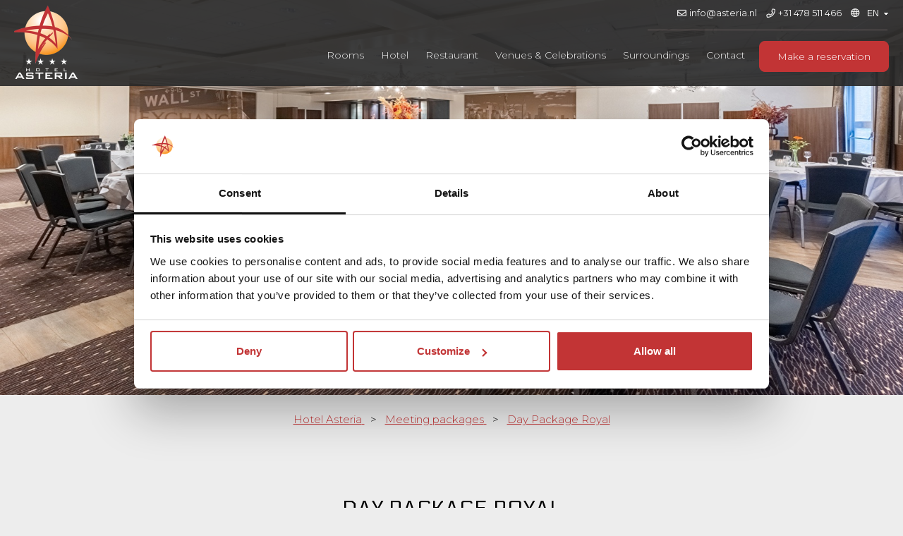

--- FILE ---
content_type: text/html; charset=UTF-8
request_url: https://www.asteria.nl/en/meeting-packages/day-package-royal
body_size: 4685
content:
<!DOCTYPE html>
<html class="no-js" lang="en">
<head>
	<meta http-equiv="Content-Type" content="text/html; charset=UTF-8">
	<meta name="viewport" content="width=device-width, initial-scale=1.0" />

	<meta name="msvalidate.01" content="658370A7D98C4B9A37AD7ACDE062D54A" />
	<meta name="facebook-domain-verification" content="0b1wh6cn82sr1n7p6xjst92xp6uxju" />

	<meta name="keywords" content="">
	<meta name="description" content="Day package royal | Meeting | Hotel Restaurant Asteria Venray | Hotel in North Limburg | Overnight stay | Food &amp; Beverage | Surroundings Venray">
	<meta name="robots" content="INDEX,FOLLOW">

	<title>Day Package Royal | Hotel Asteria Venray</title>

	<!-- Twitter Card data -->
	<meta name="twitter:card" content="Day package royal | Meeting | Hotel Restaurant Asteria Venray | Hotel in North Limburg | Overnight stay | Food &amp; Beverage | Surroundings Venray">
	<meta name="twitter:site" content="https://www.asteria.nl/en/meeting-packages/day-package-royal">
	<meta name="twitter:title" content="Day Package Royal | Hotel Asteria Venray">
	<meta name="twitter:description" content="Day package royal | Meeting | Hotel Restaurant Asteria Venray | Hotel in North Limburg | Overnight stay | Food &amp; Beverage | Surroundings Venray">
	<meta name="twitter:creator" content="Hotel Asteria">
	<!-- Twitter Summary card images must be at least 120x120px -->
	<meta name="twitter:image" content="https://www.asteria.nl/upload/heading/image-700x700_5.jpg">

	<!-- Open Graph data -->
	<meta property="og:title" content="Day Package Royal | Hotel Asteria Venray" />
	<meta property="og:url" content="https://www.asteria.nl/en/meeting-packages/day-package-royal" />
	<!-- 1x1, smaller than 400 x 400 -->
	<meta property="og:image" content="https://www.asteria.nl/upload/heading/image-700x700_5.jpg" />
	<meta property="og:description" content="Day package royal | Meeting | Hotel Restaurant Asteria Venray | Hotel in North Limburg | Overnight stay | Food &amp; Beverage | Surroundings Venray" />
	<meta property="og:site_name" content="Hotel Asteria" />
	<script type="application/ld+json">
	{
		"@context": "https://schema.org",
		"@type": "Hotel",
		"image": "https://www.asteria.nl/images/structured-image.jpg",
		"url": "https://www.asteria.nl/",
		"address": {
			"@type": "PostalAddress",
			"streetAddress": "Maasheseweg  80a, Venray",
			"postalCode": "5804 AD",
			"addressCountry": ""
		},
		"name": "Hotel Asteria",
		"logo": "https://www.asteria.nl/images/logo-hotel-asteria.png",
		"telephone": "+31 478 511 466",
		"email": "info@asteria.nl"
	}
	</script>
	
	<link href="https://fonts.googleapis.com/css2?family=Electrolize&family=Montserrat:wght@300;400;700&display=swap" rel="stylesheet">

			<link rel="stylesheet" href="https://www.asteria.nl/stylesheets/combined-4692d35b0f93116adbe6bfee5c60fe99.css" />
		<noscript><style>.image-slider ul li{opacity:1}</style></noscript>

				<link rel="canonical" href="https://www.asteria.nl/en/meeting-packages/day-package-royal" />
			<link rel="alternate" hreflang="en" href="https://www.asteria.nl/en/meeting-packages/day-package-royal" />
					<link rel="alternate" hreflang="nl" href="https://www.asteria.nl/vergaderarrangementen/dagarrangement-royaal" />
		<link rel="alternate" hreflang="de" href="https://www.asteria.nl/de/tagungspakete/tagespaket-royal" />
				<link rel="alternate" hreflang="x-default" href="https://www.asteria.nl/en/meeting-packages/day-package-royal" />
				
	<link rel="apple-touch-icon" href="https://www.asteria.nl/icon-57x57.png" />
	<link rel="apple-touch-icon" sizes="72x72" href="https://www.asteria.nl/icon-72x72.png" />
	<link rel="apple-touch-icon" sizes="114x114" href="https://www.asteria.nl/icon-114x114.png" />
	<link rel="apple-touch-icon" sizes="144x144" href="https://www.asteria.nl/icon-144x144.png" />

		<!-- Google Tag Manager -->
	<script>(function(w,d,s,l,i){w[l]=w[l]||[];w[l].push({'gtm.start':
	new Date().getTime(),event:'gtm.js'});var f=d.getElementsByTagName(s)[0],
	j=d.createElement(s),dl=l!='dataLayer'?'&l='+l:'';j.async=true;j.src=
	'https://www.googletagmanager.com/gtm.js?id='+i+dl;f.parentNode.insertBefore(j,f);
	})(window,document,'script','dataLayer','GTM-PLQ49QN');</script>
	<!-- End Google Tag Manager -->
	
	<script src="https://api.mews.com/distributor/distributor.min.js"></script>
</head>

<body class="subpage packages">

		<!-- Google Tag Manager (noscript) -->
	<noscript><iframe src="https://www.googletagmanager.com/ns.html?id=GTM-PLQ49QN"
	height="0" width="0" style="display:none;visibility:hidden"></iframe></noscript>
	<!-- End Google Tag Manager (noscript) -->
	
	<div class="container" id="top">

		<nav class="main-nav">
			<div class="top-bar">
				<div class="row">
					<div class="columns column12">
						<a href="mailto:info@asteria.nl"><i class="far fa-envelope"></i>info@asteria.nl</a>
						<a href="tel:0031478511466"><i class="far fa-phone"></i>+31 478 511 466</a>
						<i class="far fa-globe"></i>
						<select class="lang-nav" id="langNav">
												<option value="nl" data-url="https://www.asteria.nl/vergaderarrangementen/dagarrangement-royaal" >nl</option>
												<option value="en" data-url="https://www.asteria.nl/en/meeting-packages/day-package-royal"  selected>en</option>
												<option value="de" data-url="https://www.asteria.nl/de/tagungspakete/tagespaket-royal" >de</option>
											</select>
					</div>
				</div>
			</div>
			<div class="row nav-bar">
				<div class="columns column12">
					<a class="logo" href="https://www.asteria.nl/en/">
						<img src="https://www.asteria.nl/images/logo-hotel-asteria.png" alt="Hotel Asteria"/>
					</a>
					<div class="nav-content">
						<ul>
							<li class="menu-close">X</li>
										<li ><a href="https://www.asteria.nl/en/rooms" >Rooms</a>
				</li>
										<li ><a href="https://www.asteria.nl/en/hotel" >Hotel</a>
												<label title="Toggle Drop-down" class="drop-icon" for="item-2">▾</label>
								<input type="checkbox" class="mobile-checkbox" id="item-2">
								<ul class="submenu">
														<li><a href="https://www.asteria.nl/en/packages" >Hotel packages</a></li>
														<li><a href="https://www.asteria.nl/en/facilities" >Facilities</a></li>
														<li><a href="https://www.asteria.nl/en/events" >Events</a></li>
													</ul>
				</li>
										<li ><a href="https://www.asteria.nl/en/restaurant" >Restaurant</a>
												<label title="Toggle Drop-down" class="drop-icon" for="item-3">▾</label>
								<input type="checkbox" class="mobile-checkbox" id="item-3">
								<ul class="submenu">
														<li><a href="https://www.asteria.nl/en/menu" >Menu</a></li>
														<li><a href="https://www.asteria.nl/en/brasserie-asteria" >Brasserie Asteria</a></li>
														<li><a href="https://www.asteria.nl/en/restaurant/dinner" >Dinner </a></li>
														<li><a href="https://www.asteria.nl/en/restaurant/specials" >Specials</a></li>
													</ul>
				</li>
										<li ><a href="https://www.asteria.nl/en/venues-celebrations" >Venues &amp; Celebrations</a>
												<label title="Toggle Drop-down" class="drop-icon" for="item-4">▾</label>
								<input type="checkbox" class="mobile-checkbox" id="item-4">
								<ul class="submenu">
														<li><a href="https://www.asteria.nl/en/meetings" >Meetings &amp; Gatherings</a></li>
														<li><a href="https://www.asteria.nl/en/parties" >Parties &amp; Events</a></li>
														<li><a href="https://www.asteria.nl/en/zaal-zeven" >Zaal Zeven</a></li>
														<li><a href="https://www.asteria.nl/en/memorial-service" >Memorial Service</a></li>
													</ul>
				</li>
										<li ><a href="https://www.asteria.nl/en/location" >Surroundings</a>
				</li>
										<li ><a href="https://www.asteria.nl/en/contact" >Contact</a>
												<label title="Toggle Drop-down" class="drop-icon" for="item-6">▾</label>
								<input type="checkbox" class="mobile-checkbox" id="item-6">
								<ul class="submenu">
														<li><a href="https://www.asteria.nl/en/about-us" >About Us</a></li>
														<li><a href="https://www.asteria.nl/en/contact/frequently-asked-questions" >Frequently Asked Questions</a></li>
														<li><a href="https://www.asteria.nl/en/contact/job-openings" >Job Openings</a></li>
													</ul>
				</li>
									<li class="language-nav-mobile">
											<a href="https://www.asteria.nl/vergaderarrangementen/dagarrangement-royaal" ><img src="https://www.asteria.nl/images/nl.png" alt="Nederlands" loading="lazy"> Nederlands</a><br>
											<a href="https://www.asteria.nl/en/meeting-packages/day-package-royal"  class="active"><img src="https://www.asteria.nl/images/en.png" alt="English" loading="lazy"> English</a><br>
											<a href="https://www.asteria.nl/de/tagungspakete/tagespaket-royal" ><img src="https://www.asteria.nl/images/de.png" alt="Deutsch" loading="lazy"> Deutsch</a><br>
											</li>
						</ul>
						<a class="button book-now cta" href="https://www.asteria.nl/bookingEngine" target="_blank" rel="noopener noreferrer"><i class="fal fa-calendar-alt"></i>Make a reservation</a>
						<div class="mobile-nav-buttons">
							<span class="menu-button button"><i class="fal fa-bars"></i> Menu</span>
							<a href="tel:0031478511466" class="button"><i class="fal fa-phone"></i>Bel</a>
						</div>
					</div>
				</div>
			</div>
		</nav>

			<header>
			<div class="main-slider image-slider">
				<ul class="slides">
							<li>
											<img srcset="https://www.asteria.nl/upload/heading/dagarrangement-royaal-500x250_1.jpg 850w, https://www.asteria.nl/upload/heading/dagarrangement-royaal-1600x800_1.jpg 1500w"
						 src="https://www.asteria.nl/upload/heading/dagarrangement-royaal-1600x800_1.jpg"
						 class="sliderImage" />
					</li>
						</ul>
			</div>
		</header>
	
		<section class="breadcrumbs align-center">
			<div class="row">
				<div class="columns column12">
					<div itemscope itemtype="http://schema.org/BreadcrumbList">
						<span itemprop="itemListElement" itemscope itemtype="http://schema.org/ListItem">
							<a href="https://www.asteria.nl/en/" itemprop="item">
								<span itemprop="name">Hotel Asteria</span>
							</a>
							<meta itemprop="position" content="1" />
						</span>&nbsp; &gt; &nbsp;

									<span itemprop="itemListElement" itemscope itemtype="http://schema.org/ListItem">
							<a href="https://www.asteria.nl/en/meeting-packages" itemprop="item">
								<span itemprop="name">Meeting packages</span>
							</a>
							<meta itemprop="position" content="2" />
						</span>
					&nbsp; &gt; &nbsp;									<span itemprop="itemListElement" itemscope itemtype="http://schema.org/ListItem">
							<a href="https://www.asteria.nl/en/meeting-packages/day-package-royal" itemprop="item">
								<span itemprop="name">Day Package Royal</span>
							</a>
							<meta itemprop="position" content="3" />
						</span>
													</div>
				</div>
			</div>
		</section>

		<section class="main-content intro align-center">
			<div class="row">
				<div class="columns column12">
					<h1>Day Package Royal</h1>
					
					<a href="https://www.asteria.nl/en/application-form" class="button">Request information</a>
					<a href="https://www.asteria.nl/en/meeting-packages" class="button no-fill">Back to overview</a>
				</div>
			</div>

			<div class="row package-info">
				<div class="columns column6">
					<div class="content">
						<p><i>Day package Royal:</i></p><ul><li>Warm welcome with coffee/tea and cake</li><li>A well-maintained lunch buffet in our restaurant</li><li>Unlimited coffee/tea, ice water and soft drinks during the meeting</li><li>Use of a flipchart, conference case and projection screen in the conference room</li><li>Use of a beamer or AV furniture</li><li>Bowl with fresh hand fruit</li><li>Healty smoothie in the afternoon</li><li>Mix of Celebrations (chocolat candies)</li></ul><p><strong>Price per person:</strong><br /><i>€ 56.50*</i></p><p>* Exclusive room rental</p>
					</div>
				</div>
				<div class="columns column6" style="background: none">
					<img src="https://www.asteria.nl/upload/images/dagarrangement-royaal-400x300_1.jpg" alt="Day package royal | Meeting | Hotel Asteria Venray" loading="lazy">
				</div>
			</div>
		</section>




	


	
		<footer class="main-footer">
			<div class="row">
				<div class="columns column2">
					<img src="https://www.asteria.nl/images/logo-hotel-asteria.png" class="footer-logo" loading="lazy" alt="Hotel Asteria"/>
				</div>
				<div class="columns column4">
					<div>
						<h3>Hotel Asteria</h3>
						<div>
							<p><span>Maasheseweg  80a</span><br/>
							<span>5804 AD Venray</span><br/>
							<span style="width:100%;float:left;"></span>
							<a href="tel:0031478511466"><span>+31 478 511 466</span></a><br/>
							<a href="mailto:info@asteria.nl"><span>info@asteria.nl</span></a>
							</p>
						</div>
						<div class="socials">
												<a href="https://www.facebook.com/AsteriaVenray/" title="AsteriaVenray/" target="_blank" rel="noopener noreferrer" class="fab fa-facebook"></a>
												<a href="https://www.linkedin.com/companies/hotel-asteria-venray" title="hotel-asteria-venray" target="_blank" rel="noopener noreferrer" class="fab fa-linkedin"></a>
												<a href="https://instagram.com/hotelasteriavenray/" title="hotelasteriavenray/" target="_blank" rel="noopener noreferrer" class="fab fa-instagram"></a>
												<a href="https://www.tripadvisor.co.uk/Hotel_Review-g652276-d1726559-Reviews-Hotel_Asteria_Venray-Venray_Limburg_Province.html" title="Hotel_Review-g652276-d1726559-Reviews-Hotel_Asteria_Venray-Venray_Limburg_Province.html" target="_blank" rel="noopener noreferrer" class="fab fa-tripadvisor"></a>
											</div>
					</div>
				</div>

				<div class="columns column3">
					<h3>Quick links</h3>
					<p>
										<a href="https://www.asteria.nl/en/rooms/suite" title="">Suite</a><br/>
										<a href="https://www.asteria.nl/en/location" title="">Surroundings</a><br/>
										<a href="https://www.asteria.nl/en/gallery" title="">Gallery</a><br/>
										<a href="https://www.asteria.nl/en/reviews" title="">Reviews</a><br/>
										<a href="https://www.asteria.nl/en/sitemap" title="">Sitemap</a><br/>
										<a href="https://www.asteria.nl/en/privacy" title="">Privacy</a><br/>
										<a href="https://www.asteria.nl/en/loyaltycard" title="">Loyalty card</a><br/>
										<a href="https://www.asteria.nl/en/terms-and-conditions" title="">Terms and conditions</a><br/>
									</p>
				</div>
				<div class="columns column3 langNav">
					<h3>Language</h3>
					<p>
								<a href="https://www.asteria.nl/vergaderarrangementen/dagarrangement-royaal">
						<img loading="lazy" src="https://www.asteria.nl/images/nl.png" alt="Nederlands">
						Nederlands
						<br/>
					</a>
							<a href="https://www.asteria.nl/en/meeting-packages/day-package-royal" class="active">
						<img loading="lazy" src="https://www.asteria.nl/images/en.png" alt="English">
						English
						<br/>
					</a>
							<a href="https://www.asteria.nl/de/tagungspakete/tagespaket-royal">
						<img loading="lazy" src="https://www.asteria.nl/images/de.png" alt="Deutsch">
						Deutsch
						<br/>
					</a>
							</p>
						<a href="https://www.goedhartkeurmerk.nl/helden" target="_blank">
						<img src="https://www.asteria.nl/images/keurmerk-goed-hart.png" style="max-width: 300px;"alt="Goed Hart Keurmerk"/>
					</a>
				</div>
			</div>
		</footer>

		<footer class="author-footer">
			<div class="row">
				<div class="columns column12">
					<a href="https://www.porterforhotels.com" target="_blank" rel="noopener noreferrer" title="Hotel Website by Porter">Hotel Website by: <img src="//www.porterforhotels.com/images/porter-beeldmerk-gold.png" loading="lazy" alt="" style="max-width: 20px; margin: 0 1px 0 2px;"> Porter</a>
				</div>
			</div>
		</footer>
	<a class="toTop" href="#top"><i class="fa fa-chevron-up"></i></a>
	</div>

<script>
var bQ=[], sentry = {key: 'aedfc397304f4bd09ede58ee57abba24', projectID: '5456864'};
</script>

<script src="https://www.asteria.nl/scripts/jquery.min.js" type="text/javascript"></script>
<script src="https://www.asteria.nl/scripts/combined-e39e0b6244a50f5aba07ddb444d00406.js" type="text/javascript" async></script>




</body>
</html>
